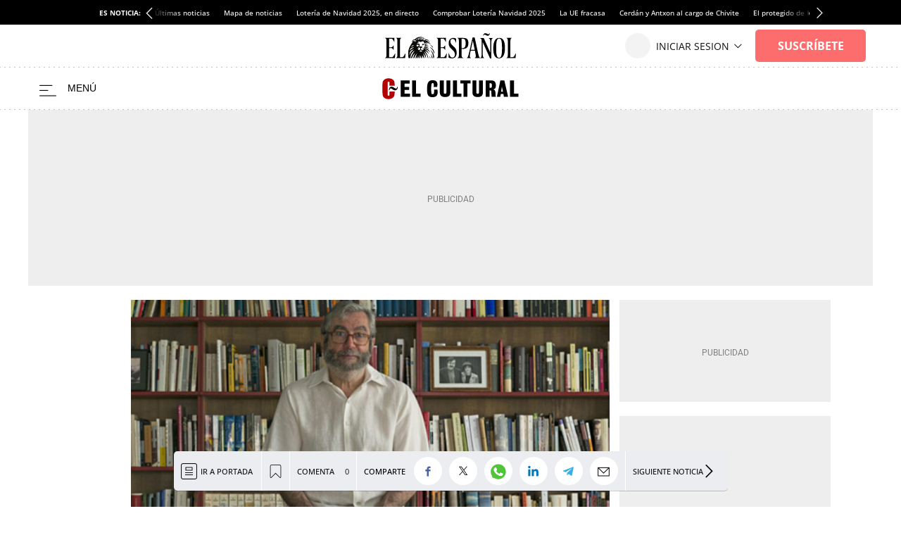

--- FILE ---
content_type: application/javascript
request_url: https://s3.elespanol.com/assets_js/web/v2/chunk-S7BQN5BO.js
body_size: 3309
content:
import{a as W,b as B,n as c}from"./chunk-434KWNNE.js";var I=W((fe,b)=>{"use strict";c();var v=typeof Reflect=="object"?Reflect:null,C=v&&typeof v.apply=="function"?v.apply:function(e,n,r){return Function.prototype.apply.call(e,n,r)},g;v&&typeof v.ownKeys=="function"?g=v.ownKeys:Object.getOwnPropertySymbols?g=function(e){return Object.getOwnPropertyNames(e).concat(Object.getOwnPropertySymbols(e))}:g=function(e){return Object.getOwnPropertyNames(e)};function Y(t){console&&console.warn&&console.warn(t)}var S=Number.isNaN||function(e){return e!==e};function i(){i.init.call(this)}b.exports=i;b.exports.once=X;i.EventEmitter=i;i.prototype._events=void 0;i.prototype._eventsCount=0;i.prototype._maxListeners=void 0;var R=10;function E(t){if(typeof t!="function")throw new TypeError('The "listener" argument must be of type Function. Received type '+typeof t)}Object.defineProperty(i,"defaultMaxListeners",{enumerable:!0,get:function(){return R},set:function(t){if(typeof t!="number"||t<0||S(t))throw new RangeError('The value of "defaultMaxListeners" is out of range. It must be a non-negative number. Received '+t+".");R=t}});i.init=function(){(this._events===void 0||this._events===Object.getPrototypeOf(this)._events)&&(this._events=Object.create(null),this._eventsCount=0),this._maxListeners=this._maxListeners||void 0};i.prototype.setMaxListeners=function(e){if(typeof e!="number"||e<0||S(e))throw new RangeError('The value of "n" is out of range. It must be a non-negative number. Received '+e+".");return this._maxListeners=e,this};function x(t){return t._maxListeners===void 0?i.defaultMaxListeners:t._maxListeners}i.prototype.getMaxListeners=function(){return x(this)};i.prototype.emit=function(e){for(var n=[],r=1;r<arguments.length;r++)n.push(arguments[r]);var o=e==="error",u=this._events;if(u!==void 0)o=o&&u.error===void 0;else if(!o)return!1;if(o){var s;if(n.length>0&&(s=n[0]),s instanceof Error)throw s;var d=new Error("Unhandled error."+(s?" ("+s.message+")":""));throw d.context=s,d}var _=u[e];if(_===void 0)return!1;if(typeof _=="function")C(_,this,n);else for(var N=_.length,U=F(_,N),r=0;r<N;++r)C(U[r],this,n);return!0};function T(t,e,n,r){var o,u,s;if(E(n),u=t._events,u===void 0?(u=t._events=Object.create(null),t._eventsCount=0):(u.newListener!==void 0&&(t.emit("newListener",e,n.listener?n.listener:n),u=t._events),s=u[e]),s===void 0)s=u[e]=n,++t._eventsCount;else if(typeof s=="function"?s=u[e]=r?[n,s]:[s,n]:r?s.unshift(n):s.push(n),o=x(t),o>0&&s.length>o&&!s.warned){s.warned=!0;var d=new Error("Possible EventEmitter memory leak detected. "+s.length+" "+String(e)+" listeners added. Use emitter.setMaxListeners() to increase limit");d.name="MaxListenersExceededWarning",d.emitter=t,d.type=e,d.count=s.length,Y(d)}return t}i.prototype.addListener=function(e,n){return T(this,e,n,!1)};i.prototype.on=i.prototype.addListener;i.prototype.prependListener=function(e,n){return T(this,e,n,!0)};function H(){if(!this.fired)return this.target.removeListener(this.type,this.wrapFn),this.fired=!0,arguments.length===0?this.listener.call(this.target):this.listener.apply(this.target,arguments)}function A(t,e,n){var r={fired:!1,wrapFn:void 0,target:t,type:e,listener:n},o=H.bind(r);return o.listener=n,r.wrapFn=o,o}i.prototype.once=function(e,n){return E(n),this.on(e,A(this,e,n)),this};i.prototype.prependOnceListener=function(e,n){return E(n),this.prependListener(e,A(this,e,n)),this};i.prototype.removeListener=function(e,n){var r,o,u,s,d;if(E(n),o=this._events,o===void 0)return this;if(r=o[e],r===void 0)return this;if(r===n||r.listener===n)--this._eventsCount===0?this._events=Object.create(null):(delete o[e],o.removeListener&&this.emit("removeListener",e,r.listener||n));else if(typeof r!="function"){for(u=-1,s=r.length-1;s>=0;s--)if(r[s]===n||r[s].listener===n){d=r[s].listener,u=s;break}if(u<0)return this;u===0?r.shift():J(r,u),r.length===1&&(o[e]=r[0]),o.removeListener!==void 0&&this.emit("removeListener",e,d||n)}return this};i.prototype.off=i.prototype.removeListener;i.prototype.removeAllListeners=function(e){var n,r,o;if(r=this._events,r===void 0)return this;if(r.removeListener===void 0)return arguments.length===0?(this._events=Object.create(null),this._eventsCount=0):r[e]!==void 0&&(--this._eventsCount===0?this._events=Object.create(null):delete r[e]),this;if(arguments.length===0){var u=Object.keys(r),s;for(o=0;o<u.length;++o)s=u[o],s!=="removeListener"&&this.removeAllListeners(s);return this.removeAllListeners("removeListener"),this._events=Object.create(null),this._eventsCount=0,this}if(n=r[e],typeof n=="function")this.removeListener(e,n);else if(n!==void 0)for(o=n.length-1;o>=0;o--)this.removeListener(e,n[o]);return this};function j(t,e,n){var r=t._events;if(r===void 0)return[];var o=r[e];return o===void 0?[]:typeof o=="function"?n?[o.listener||o]:[o]:n?z(o):F(o,o.length)}i.prototype.listeners=function(e){return j(this,e,!0)};i.prototype.rawListeners=function(e){return j(this,e,!1)};i.listenerCount=function(t,e){return typeof t.listenerCount=="function"?t.listenerCount(e):P.call(t,e)};i.prototype.listenerCount=P;function P(t){var e=this._events;if(e!==void 0){var n=e[t];if(typeof n=="function")return 1;if(n!==void 0)return n.length}return 0}i.prototype.eventNames=function(){return this._eventsCount>0?g(this._events):[]};function F(t,e){for(var n=new Array(e),r=0;r<e;++r)n[r]=t[r];return n}function J(t,e){for(;e+1<t.length;e++)t[e]=t[e+1];t.pop()}function z(t){for(var e=new Array(t.length),n=0;n<e.length;++n)e[n]=t[n].listener||t[n];return e}function X(t,e){return new Promise(function(n,r){function o(s){t.removeListener(e,u),r(s)}function u(){typeof t.removeListener=="function"&&t.removeListener("error",o),n([].slice.call(arguments))}G(t,e,u,{once:!0}),e!=="error"&&Z(t,o,{once:!0})})}function Z(t,e,n){typeof t.on=="function"&&G(t,"error",e,n)}function G(t,e,n,r){if(typeof t.on=="function")r.once?t.once(e,n):t.on(e,n);else if(typeof t.addEventListener=="function")t.addEventListener(e,function o(u){r.once&&t.removeEventListener(e,o),n(u)});else throw new TypeError('The "emitter" argument must be of type EventEmitter. Received type '+typeof t)}});c();c();c();var h=class{constructor(){}static write(e,n,r,o){}static clear(){}};c();var w;try{w=window}catch(t){w=global}var O=w;O.jeef=O.jeef||{};var a=O.jeef;var L=class extends h{constructor(){super()}static write(e,n,r,o){switch(e.splice(0,0,"["+r+"]"),n){case 0:break;case 1:p.log=Function.prototype.bind.call(console.log,top.console),p.log.apply(top.console,e);break;case 2:p.debug?(p.debug=Function.prototype.bind.call(console.debug,top.console),p.debug.apply(top.console,e)):(e.splice(0,0,"[DEBUG]"),p.log=Function.prototype.bind.call(console.log,top.console),p.log.apply(top.console,e));break;case 3:p.info=Function.prototype.bind.call(console.info,top.console),p.info.apply(top.console,e);break;case 4:p.warn=Function.prototype.bind.call(console.warn,top.console),p.warn.apply(top.console,e);break;case 5:p.error=Function.prototype.bind.call(console.error,top.console),p.error.apply(top.console,e);break}}static clear(){p.clear()}},K=function(){if(!O.console){let t=function(){};return console={log:t,warn:t,error:t,info:t,debug:t,clear:t},console}return O.console},p=K();c();var k=B(I());c();var f={};f.ON_DOM_SWYPE_TOP="onDOMSwypeTop";f.ON_DOM_SWYPE_BOT="onDOMSwypeBot";f.ON_DOM_SWYPE_LEFT="onDOMSwypeLeft";f.ON_DOM_SWYPE_RIGHT="onDOMSwypeRight";f.ON_DOM_SCROLL_TOP="onDOMScrollTop";f.ON_DOM_SCROLL_BOTTOM="onDOMScrollBottom";f.ON_DOM_SCROLL_LEFT_MAX="onDomScrollLeftMax";f.ON_DOM_SCROLL_LEFT_PROGRESS="onDomScrollLeftProgress";f.ON_DOM_SCROLL_PROGRESS="onDOMScrollProgress";f.ON_DOM_SCROLL="onDOMScroll";f.ON_DOM_RESIZE="onDOMResize";f.ON_DOM_CONTRASCROLL_UP="onDOMContraScrollUp";f.ON_DOM_CONTRASCROLL_DOWN="onDOMContraScrollDown";f.ON_DOM_LOAD="load";f.ON_DOM_CONTENT_LOADED="DOMContentLoaded";f.ON_DOM_CLICK="click";f.ON_DOM_KEYUP="keyup";f.ON_DOM_KEYDOWN="keydown";f.ON_DOM_SUBMIT_FORM="submit";f.ON_DOM_SELECT_CHANGE="change";f.ON_DOM_SELECT_FOCUS="focus";f.ON_DOM_MESSAGE="message";var D=null,m=class t extends k.default{constructor(){super(),this.persistentEvents=new Map,this.setMaxListeners(50)}persistentEmit(e,...n){this.persistentEvents.set(e,n),super.emit(e,...n)}onPersistentEvent(e,n,...r){this.persistentEvents.has(e)&&n(this.persistentEvents.get(e)),super.on(e,n,...r)}startDomEvents(){window.addEventListener(f.ON_DOM_CONTENT_LOADED,e=>{this.emit(f.ON_DOM_CONTENT_LOADED)}),window.addEventListener(f.ON_DOM_LOAD,e=>{this.emit(f.ON_DOM_LOAD)})}static getInstance(){return D||(D=new t,D.startDomEvents()),D}};a.debug=window._mmJeefDebug||!1;a.JeefEvents||(a.JeefEvents=m.getInstance());var l={DEFAULT:{status:!0}};function Ee(t){a.debug=t}function De(t){return t in l||(l[t]={status:!0}),l[t]}var M=[];M.push(L);a.log={levelType:{OFF:0,LOG:1,DEBUG:2,INFO:3,WARNING:4,ERROR:5},showChannels(){return l},getChannel(t){return t in l||(l[t]={status:!0}),l[t]},enableChannel(t){return l[t]!==void 0?(l[t].status=!0,!0):!1},onlyChannel(t){let e;for(e in l)l[e].status=e===t},disableChannel(t){return l[t]!==void 0?(l[t].status=!1,!0):!1}};function q(t,e){y(t,a.log.levelType.LOG,e)}function we(t,e){y(t,a.log.levelType.DEBUG,e)}function be(t,e){y(t,a.log.levelType.WARNING,e)}function Me(t,e){y(t,a.log.levelType.ERROR,e)}function Q(t,e,n){(e===void 0||V(e)===!1)&&(e=a.log.levelType.LOG),y(t,e,n)}var y=function(t,e,n){if(a.debug===!0&&Object.prototype.toString.call(t)==="[object Array]"){if(l[n]===void 0&&(n="DEFAULT"),l[n].status!==!0){q.getChannel("jeef.LOG"),Q("El canal "+n+" est\xE1 inactivo creamos canal jeef.LOG",e,"jeef.LOG");return}for(let r=0;r<M.length;r++){let o=new Date;M[r].write(t,e,n,o)}}},V=function(t){for(let e in a.log.levelType)if(t===a.log.levelType[e])return!0;return!1};export{a,f as b,m as c,Ee as d,De as e,q as f,we as g,be as h,Me as i};


--- FILE ---
content_type: application/javascript
request_url: https://s3.elespanol.com/assets_js/web/v2/chunk-TRXJRQ6V.js
body_size: 1435
content:
import{a as k,n as _}from"./chunk-434KWNNE.js";var H=k((y,m)=>{_();(function(d,o){typeof y=="object"?m.exports=y=o():typeof define=="function"&&define.amd?define([],o):d.CryptoJS=o()})(y,function(){var d=d||function(o,S){var C=Object.create||function(){function t(){}return function(n){var e;return t.prototype=n,e=new t,t.prototype=null,e}}(),g={},p=g.lib={},h=p.Base=function(){return{extend:function(t){var n=C(this);return t&&n.mixIn(t),(!n.hasOwnProperty("init")||this.init===n.init)&&(n.init=function(){n.$super.init.apply(this,arguments)}),n.init.prototype=n,n.$super=this,n},create:function(){var t=this.extend();return t.init.apply(t,arguments),t},init:function(){},mixIn:function(t){for(var n in t)t.hasOwnProperty(n)&&(this[n]=t[n]);t.hasOwnProperty("toString")&&(this.toString=t.toString)},clone:function(){return this.init.prototype.extend(this)}}}(),v=p.WordArray=h.extend({init:function(t,n){t=this.words=t||[],n!=S?this.sigBytes=n:this.sigBytes=t.length*4},toString:function(t){return(t||b).stringify(this)},concat:function(t){var n=this.words,e=t.words,r=this.sigBytes,s=t.sigBytes;if(this.clamp(),r%4)for(var i=0;i<s;i++){var f=e[i>>>2]>>>24-i%4*8&255;n[r+i>>>2]|=f<<24-(r+i)%4*8}else for(var i=0;i<s;i+=4)n[r+i>>>2]=e[i>>>2];return this.sigBytes+=s,this},clamp:function(){var t=this.words,n=this.sigBytes;t[n>>>2]&=4294967295<<32-n%4*8,t.length=o.ceil(n/4)},clone:function(){var t=h.clone.call(this);return t.words=this.words.slice(0),t},random:function(t){for(var n=[],e=function(a){var a=a,c=987654321,u=4294967295;return function(){c=36969*(c&65535)+(c>>16)&u,a=18e3*(a&65535)+(a>>16)&u;var l=(c<<16)+a&u;return l/=4294967296,l+=.5,l*(o.random()>.5?1:-1)}},r=0,s;r<t;r+=4){var i=e((s||o.random())*4294967296);s=i()*987654071,n.push(i()*4294967296|0)}return new v.init(n,t)}}),x=g.enc={},b=x.Hex={stringify:function(t){for(var n=t.words,e=t.sigBytes,r=[],s=0;s<e;s++){var i=n[s>>>2]>>>24-s%4*8&255;r.push((i>>>4).toString(16)),r.push((i&15).toString(16))}return r.join("")},parse:function(t){for(var n=t.length,e=[],r=0;r<n;r+=2)e[r>>>3]|=parseInt(t.substr(r,2),16)<<24-r%8*4;return new v.init(e,n/2)}},B=x.Latin1={stringify:function(t){for(var n=t.words,e=t.sigBytes,r=[],s=0;s<e;s++){var i=n[s>>>2]>>>24-s%4*8&255;r.push(String.fromCharCode(i))}return r.join("")},parse:function(t){for(var n=t.length,e=[],r=0;r<n;r++)e[r>>>2]|=(t.charCodeAt(r)&255)<<24-r%4*8;return new v.init(e,n)}},z=x.Utf8={stringify:function(t){try{return decodeURIComponent(escape(B.stringify(t)))}catch(n){throw new Error("Malformed UTF-8 data")}},parse:function(t){return B.parse(unescape(encodeURIComponent(t)))}},w=p.BufferedBlockAlgorithm=h.extend({reset:function(){this._data=new v.init,this._nDataBytes=0},_append:function(t){typeof t=="string"&&(t=z.parse(t)),this._data.concat(t),this._nDataBytes+=t.sigBytes},_process:function(t){var n=this._data,e=n.words,r=n.sigBytes,s=this.blockSize,i=s*4,f=r/i;t?f=o.ceil(f):f=o.max((f|0)-this._minBufferSize,0);var a=f*s,c=o.min(a*4,r);if(a){for(var u=0;u<a;u+=s)this._doProcessBlock(e,u);var l=e.splice(0,a);n.sigBytes-=c}return new v.init(l,c)},clone:function(){var t=h.clone.call(this);return t._data=this._data.clone(),t},_minBufferSize:0}),R=p.Hasher=w.extend({cfg:h.extend(),init:function(t){this.cfg=this.cfg.extend(t),this.reset()},reset:function(){w.reset.call(this),this._doReset()},update:function(t){return this._append(t),this._process(),this},finalize:function(t){t&&this._append(t);var n=this._doFinalize();return n},blockSize:512/32,_createHelper:function(t){return function(n,e){return new t.init(e).finalize(n)}},_createHmacHelper:function(t){return function(n,e){return new F.HMAC.init(t,e).finalize(n)}}}),F=g.algo={};return g}(Math);return d})});export{H as a};


--- FILE ---
content_type: application/javascript
request_url: https://s3.elespanol.com/assets_js/web/v2/chunk-WMYNEUVU.js
body_size: 302
content:
import{n as s}from"./chunk-434KWNNE.js";s();s();typeof Object.assign!="function"&&Object.defineProperty(Object,"assign",{value:function(n,f){"use strict";if(n==null)throw new TypeError("Cannot convert undefined or null to object");for(var e=Object(n),t=1;t<arguments.length;t++){var r=arguments[t];if(r!=null)for(var o in r)Object.prototype.hasOwnProperty.call(r,o)&&(e[o]=r[o])}return e},writable:!0,configurable:!0});var a=window;function l(i){return i!==void 0}function u(i,n,f){let e=i.split("."),t=f||a;!(e[0]in t)&&t.execScript&&t.execScript("var "+e[0]);for(let r;e.length&&(r=e.shift());)!e.length&&l(n)?t=t[r]=n:t[r]?t=t[r]:t=t[r]={};return t}export{l as a,u as b};


--- FILE ---
content_type: application/javascript
request_url: https://s3.elespanol.com/assets_js/web/v2/chunk-AACJ3TBP.js
body_size: 857
content:
import{b as l}from"./chunk-WMYNEUVU.js";import{n as r}from"./chunk-434KWNNE.js";r();r();var a=class{constructor(t){this.type=t,this.target=null,this.currentTarget=null}};l("jeef.events.DOMEvent");var e=class extends a{constructor(t){super(t),this.native={},this.prop=0,this.currentTarget={},this.innerHandler=null,this.nativeType=null}unlisten(){this.currentTarget.removeEventListener(this.nativeType,this.innerHandler)}};e.ON_DOM_SWYPE_TOP="onDOMSwypeTop";e.ON_DOM_SWYPE_BOT="onDOMSwypeBot";e.ON_DOM_SWYPE_LEFT="onDOMSwypeLeft";e.ON_DOM_SWYPE_RIGHT="onDOMSwypeRight";e.ON_DOM_SCROLL_TOP="onDOMScrollTop";e.ON_DOM_SCROLL_BOTTOM="onDOMScrollBottom";e.ON_DOM_SCROLL_LEFT_MAX="onDomScrollLeftMax";e.ON_DOM_SCROLL_LEFT_PROGRESS="onDomScrollLeftProgress";e.ON_DOM_SCROLL_PROGRESS="onDOMScrollProgress";e.ON_DOM_SCROLL="onDOMScroll";e.ON_DOM_RESIZE="onDOMResize";e.ON_DOM_CONTRASCROLL_UP="onDOMContraScrollUp";e.ON_DOM_CONTRASCROLL_DOWN="onDOMContraScrollDown";e.ON_DOM_LOAD="load";e.ON_DOM_CONTENT_LOADED="DOMContentLoaded";e.ON_DOM_CLICK="click";e.ON_DOM_KEYUP="keyup";e.ON_DOM_KEYDOWN="keydown";e.ON_DOM_SUBMIT_FORM="submit";e.ON_DOM_SELECT_CHANGE="change";e.ON_DOM_SELECT_FOCUS="focus";e.ON_DOM_MOUSE_ENTER="mouseenter";e.ON_DOM_MOUSE_LEAVE="mouseleave";e.ON_DOM_MESSAGE="message";e.ON_DOM_SCROLL_GREATERTHAN="onDOMScrollGreaterThan";e.ON_DOM_SCROLL_LESSTHAN="onDOMScrollLessThan";window.jeef.events.DOMEvent=e;r();l("jeef.events");jeef.provide=l;function M(n,t,s,i){if(n){let E=i||this,_=function(o){let O=new e,D;return O.type=t,O.target=o.srcElement||o.target,O.delegateTarget=n,O.currentTarget=o.currentTarget,O.native=o,O.innerHandler=_,O.nativeType=t,D=s.apply(i,[O]),D===!1&&(o.stopPropagation(),o.preventDefault()),D};if(n.addEventListener){let o=["mouseenter","mouseleave","mousedown","resize","orientationchange","scroll"],O=["touchstart","touchend","touchmove"];return o.indexOf(t)>-1?n.addEventListener(t,_,{passive:!0}):O.indexOf(t)>-1?n.addEventListener(t,_,{passive:!1}):n.addEventListener(t,_,!1),_}else n.listen&&n.listen(t,s,i)}else console.error("Se ha intentado escuchar eventos de un elemento no definido")}function S(n,t,s,i){n.removeEventListener?n.removeEventListener(t,s):n.unlisten&&n.unlisten(t,s,i)}window.jeef.events.listen=M;window.jeef.events.unlisten=S;export{a,e as b,M as c,S as d};


--- FILE ---
content_type: image/svg+xml
request_url: https://s3.elespanol.com/2024/04/25/elcultural_1.svg
body_size: 21698
content:
<svg xmlns="http://www.w3.org/2000/svg" width="10149" height="1507" viewBox="0 0 10149 1507" fill="none">
<path d="M589.857 8.09644C589.857 8.3374 584.363 8.6748 577.713 8.81934C571.014 9.01208 562.291 9.34949 558.292 9.63867C543.786 10.6025 532.269 11.6146 531.305 12.0483C530.775 12.2893 528.076 12.723 525.281 13.0122C515.98 13.9761 501.426 15.9519 500.463 16.3857C499.932 16.5785 494.824 17.5906 489.138 18.5543C483.451 19.5182 478.439 20.434 478.054 20.5785C477.668 20.7712 477.138 20.964 476.849 20.964C476.608 21.0122 476.03 21.205 475.644 21.3496C475.259 21.4941 471.548 22.3135 467.452 23.1809C463.356 24.0002 459.789 24.8195 459.5 25.0122C459.259 25.1569 458.922 25.3014 458.777 25.3496C458.633 25.3496 458.199 25.4941 457.814 25.687C457.428 25.8315 453.862 26.7472 449.862 27.7111C445.91 28.6749 442.441 29.6388 442.152 29.8798C441.911 30.0725 438.73 31.0364 435.164 32.0485C431.598 33.0123 428.465 34.0244 428.176 34.2172C427.935 34.4099 425.092 35.422 421.911 36.3859C418.731 37.3979 415.839 38.4099 415.55 38.6991C415.213 38.9401 414.924 38.9883 414.924 38.7955C414.924 38.6028 414.635 38.6509 414.297 38.9401C413.96 39.2292 411.743 40.1449 409.334 41.0125C406.972 41.8317 404.804 42.6991 404.466 42.9883C404.129 43.2292 403.647 43.3257 403.358 43.1329C403.117 42.9883 402.876 43.0365 402.876 43.2775C402.876 43.5184 400.659 44.5305 397.961 45.5426C395.214 46.5546 392.563 47.6631 392.033 48.0004C391.503 48.3378 389.864 49.0607 388.419 49.6389C384.419 51.1812 367.359 59.4703 359.89 63.5186C357.577 64.7716 354.01 66.6511 351.938 67.7596C349.866 68.868 347.36 70.3138 346.348 70.9885C345.336 71.6632 343.553 72.6753 342.396 73.2537C341.192 73.8319 340.228 74.5066 340.228 74.7476C340.228 74.9885 339.987 75.1814 339.698 75.1814C339.168 75.1814 328.469 81.8802 327.168 83.0369C326.783 83.3741 326.108 83.8079 325.722 83.9525C324.951 84.2898 315.795 90.6514 314.59 91.7115C314.157 92.1454 313.675 92.3381 313.578 92.1935C313.434 92.0972 313.096 92.4344 312.759 92.9646C312.47 93.543 312.036 93.9767 311.747 93.9767C311.121 93.9767 304.133 99.4225 298.013 104.676C295.555 106.748 293.338 108.435 293.097 108.435C292.808 108.435 291.892 109.302 291.073 110.362C290.254 111.423 289.29 112.29 288.953 112.29C288.133 112.29 271.411 128.531 265.291 135.326C258.592 142.748 257.436 144.098 257.725 144.098C257.918 144.098 257.243 144.917 256.328 145.881C253.002 149.447 243.268 161.688 241.677 164.435C241.388 164.869 239.413 167.809 237.196 170.941C231.557 178.989 224.57 189.544 224.57 190.026C224.57 190.267 223.606 191.905 222.449 193.737C220.184 197.206 217.775 201.496 215.076 206.749C214.209 208.484 213.341 210.074 213.1 210.363C212.233 211.472 207.944 220.05 205.92 224.58C205.197 226.315 204.426 227.809 204.185 227.857C203.992 227.954 203.944 228.195 204.089 228.436C204.233 228.677 203.896 229.544 203.414 230.46C202.884 231.327 201.92 233.448 201.245 235.183C200.619 236.918 199.655 239.183 199.125 240.243C198.643 241.303 197.583 244.002 196.812 246.267C196.041 248.532 195.27 250.508 195.029 250.653C194.836 250.797 194.691 251.135 194.74 251.375C194.788 251.616 194.643 252.339 194.354 253.014C194.065 253.689 193.246 256.291 192.475 258.797C191.752 261.303 190.932 263.472 190.74 263.52C190.499 263.617 190.499 263.906 190.643 264.147C190.788 264.436 190.692 264.918 190.402 265.255C190.113 265.544 189.246 268.532 188.427 271.858C187.607 275.135 186.788 278.171 186.643 278.557C186.499 278.942 186.403 279.52 186.451 279.858C186.499 280.147 186.306 280.532 186.065 280.677C185.824 280.822 184.957 284.677 184.089 289.255C183.222 293.834 182.403 297.93 182.258 298.316C182.114 298.701 182.065 299.424 182.114 299.906C182.162 300.388 182.017 301.063 181.728 301.352C181.246 301.978 179.318 317.207 178.258 328.726C177.921 332.292 177.439 335.328 177.198 335.473C176.957 335.665 176.813 336.918 176.909 338.268C177.005 339.617 177.005 340.726 176.861 340.726C176.379 340.726 173.487 382.365 173.487 389.256C173.487 391.184 173.343 392.774 173.15 392.774C172.909 392.774 172.813 394.991 172.909 397.642C173.005 400.341 172.861 402.702 172.62 402.847C172.186 403.136 171.512 420.534 170.451 459.04C169.632 490.847 169.632 1001.07 170.451 1026.76C171.704 1064.39 172.138 1073.07 172.572 1073.89C172.861 1074.37 173.005 1076.64 172.957 1078.85C172.909 1081.07 173.005 1083.04 173.198 1083.24C173.343 1083.38 173.487 1084.88 173.487 1086.47C173.487 1088.11 174.017 1096.97 174.692 1106.27C176.234 1128.06 176.427 1130.23 176.716 1131.09C176.861 1131.48 176.957 1132.83 176.909 1134.08C176.813 1135.29 177.005 1136.68 177.294 1137.21C177.535 1137.7 178.017 1140.68 178.258 1143.86C179.318 1155.29 181.342 1173.26 181.68 1173.5C181.873 1173.65 182.162 1175.05 182.354 1176.64C183.077 1183.67 185.631 1200.83 186.017 1201.7C186.258 1202.23 187.27 1207.43 188.234 1213.26C189.198 1219.09 190.161 1224.11 190.451 1224.44C190.692 1224.73 190.836 1225.26 190.788 1225.65C190.74 1225.99 190.836 1226.61 190.981 1227C191.125 1227.38 191.944 1231.09 192.764 1235.19C193.583 1239.29 194.45 1242.85 194.691 1243.09C194.932 1243.34 194.981 1243.82 194.836 1244.2C194.691 1244.59 194.74 1245.07 194.981 1245.26C195.221 1245.41 196.137 1248.68 197.053 1252.54C197.92 1256.4 198.98 1260.2 199.366 1261.07C199.751 1261.94 199.944 1262.81 199.8 1263.09C199.655 1263.34 199.655 1263.62 199.848 1263.72C200.089 1263.77 200.956 1266.47 201.872 1269.65C202.787 1272.83 203.703 1275.58 203.944 1275.72C204.185 1275.87 204.33 1276.3 204.281 1276.68C204.185 1277.07 204.474 1278.13 204.908 1279.09C205.342 1280.06 206.016 1282.08 206.498 1283.67C206.932 1285.22 207.607 1287 207.992 1287.62C208.378 1288.2 208.57 1288.93 208.426 1289.17C208.281 1289.46 208.329 1289.65 208.57 1289.65C208.811 1289.65 209.149 1290.13 209.293 1290.76C209.679 1292.49 211.558 1297.41 213.004 1300.49C216.907 1308.83 217.919 1310.95 219.751 1314.71C222.979 1321.31 225.196 1325.46 226.883 1328.2C227.799 1329.6 228.666 1331.19 228.907 1331.77C229.1 1332.35 231.124 1335.48 233.34 1338.81C235.557 1342.13 237.533 1345.17 237.678 1345.65C237.87 1346.08 240.039 1349.12 242.497 1352.4C245.003 1355.67 247.171 1358.71 247.364 1359.19C247.509 1359.63 247.846 1360.01 248.087 1360.01C248.328 1360.01 249.147 1360.93 249.87 1362.04C253.051 1366.85 268.134 1383.34 276.568 1391.29C284.182 1398.37 292.615 1405.84 293.483 1406.18C293.868 1406.32 294.687 1407.1 295.314 1407.82C295.94 1408.54 296.711 1409.17 296.952 1409.17C297.242 1409.17 298.928 1410.32 300.663 1411.72C305.048 1415.29 311.651 1420.25 311.94 1420.25C312.084 1420.25 312.807 1420.78 313.53 1421.46C314.253 1422.13 315.024 1422.66 315.265 1422.66C315.506 1422.66 317.723 1424.06 320.229 1425.79C322.686 1427.53 324.903 1428.93 325.192 1428.93C325.433 1428.93 325.819 1429.26 325.963 1429.7C326.108 1430.08 326.445 1430.28 326.734 1430.13C326.975 1429.99 327.216 1430.08 327.216 1430.32C327.216 1430.61 327.409 1430.85 327.698 1430.85C327.939 1430.85 330.541 1432.4 333.433 1434.23C336.373 1436.11 338.927 1437.6 339.168 1437.6C339.409 1437.6 340.372 1438.13 341.288 1438.76C342.204 1439.39 345.432 1441.22 348.468 1442.81C351.505 1444.4 354.733 1446.08 355.649 1446.57C356.565 1447.1 357.48 1447.67 357.673 1447.96C357.914 1448.3 358.058 1448.3 358.058 1447.96C358.058 1447.63 358.203 1447.63 358.444 1447.96C358.637 1448.2 360.179 1449.07 361.914 1449.84C363.649 1450.57 366.781 1452.01 368.901 1453.07C376.13 1456.54 382.202 1459.29 382.636 1459.29C382.829 1459.29 384.082 1459.77 385.383 1460.35C386.636 1460.93 387.792 1461.41 387.937 1461.46C388.081 1461.51 388.708 1461.75 389.383 1462.04C390.973 1462.76 395.599 1464.45 396.997 1464.83C397.575 1464.98 398.057 1465.36 398.057 1465.6C398.057 1465.89 398.25 1465.99 398.491 1465.84C398.732 1465.7 399.551 1465.89 400.274 1466.28C401.045 1466.66 403.502 1467.58 405.767 1468.25C408.032 1468.93 410.056 1469.7 410.297 1469.89C410.538 1470.13 411.02 1470.18 411.358 1470.04C411.743 1469.89 412.032 1469.99 412.032 1470.23C412.032 1470.52 413.382 1471.1 415.068 1471.58C421.478 1473.41 424.803 1474.47 425.044 1474.76C425.188 1474.9 425.815 1475.14 426.49 1475.29C428.465 1475.72 439.212 1478.57 439.983 1478.9C440.368 1479.05 440.899 1479.14 441.14 1479.1C441.332 1479.05 441.766 1479.24 442.103 1479.48C442.393 1479.72 446.248 1480.73 450.585 1481.7C454.97 1482.66 458.97 1483.67 459.5 1483.92C460.464 1484.35 470.295 1486.33 474.825 1487C476.078 1487.19 477.186 1487.53 477.331 1487.72C477.475 1487.96 478.006 1488.01 478.536 1487.87C479.066 1487.72 479.789 1487.82 480.126 1488.11C480.656 1488.54 495.113 1491 502.39 1491.87C503.98 1492.06 505.378 1492.35 505.523 1492.54C505.764 1492.93 524.172 1495.05 534.919 1495.96C538.485 1496.25 541.762 1496.59 542.148 1496.73C542.533 1496.88 544.027 1496.98 545.425 1496.88C546.822 1496.83 548.268 1497.02 548.557 1497.27C549.232 1497.8 561.761 1498.57 581.905 1499.34C609.037 1500.4 669.902 1499.05 672.89 1497.31C673.42 1497.02 674.817 1496.83 676.022 1496.93C677.275 1496.98 678.624 1496.88 679.01 1496.73C679.395 1496.59 682.431 1496.25 685.757 1495.92C695.106 1495.05 710.96 1493.02 712.021 1492.54C712.551 1492.3 713.948 1491.96 715.153 1491.82C720.406 1491.1 734.285 1488.59 735.152 1488.2C735.682 1487.96 740.019 1487 744.79 1486.04C749.561 1485.07 753.754 1484.06 754.043 1483.77C754.38 1483.48 754.959 1483.39 755.344 1483.53C755.73 1483.67 756.115 1483.67 756.212 1483.48C756.308 1483.29 759.296 1482.42 762.862 1481.51C766.428 1480.64 769.609 1479.72 769.898 1479.48C770.235 1479.19 770.669 1479.05 770.862 1479.1C771.103 1479.14 771.922 1478.95 772.645 1478.66C773.416 1478.33 774.235 1478.08 774.524 1478.08C775.295 1478.08 784.644 1475.19 786.379 1474.42C787.247 1473.99 790.186 1473.02 792.885 1472.2C795.584 1471.43 798.041 1470.57 798.33 1470.33C798.764 1469.94 802.523 1468.59 807.92 1466.76C808.981 1466.42 810.956 1465.6 812.258 1464.93C813.607 1464.3 815.535 1463.48 816.595 1463.14C817.655 1462.81 819.727 1461.89 821.221 1461.12C822.715 1460.4 824.113 1459.77 824.257 1459.77C825.462 1459.77 854.858 1444.98 857.702 1443C858.473 1442.42 859.677 1441.75 860.352 1441.51C861.075 1441.22 863.725 1439.72 866.231 1438.08C868.786 1436.49 871.05 1435.19 871.34 1435.19C871.581 1435.19 871.773 1434.95 871.773 1434.61C871.773 1434.32 871.918 1434.18 872.062 1434.32C872.207 1434.52 874.713 1433.02 877.604 1431.05C880.496 1429.07 883.05 1427.48 883.243 1427.48C883.484 1427.48 884.207 1427 884.881 1426.37C885.508 1425.79 886.568 1425.02 887.243 1424.69C887.869 1424.35 890.134 1422.76 892.254 1421.17C894.375 1419.58 896.592 1418.08 897.218 1417.84C897.796 1417.6 898.278 1417.17 898.278 1416.88C898.278 1416.64 898.616 1416.4 899.001 1416.4C899.339 1416.4 899.869 1416.11 900.061 1415.82C900.254 1415.48 901.025 1414.85 901.748 1414.47C903.049 1413.7 913.796 1405.41 915.964 1403.48C916.639 1402.85 918.037 1401.84 919.049 1401.17C920.109 1400.54 921.217 1399.58 921.506 1399.05C921.844 1398.52 922.326 1398.08 922.567 1398.08C923.771 1398.08 942.132 1381.12 952.975 1370.04C962.083 1360.69 974.324 1346.81 974.998 1345.07C975.191 1344.59 975.817 1343.91 976.348 1343.63C976.926 1343.34 977.263 1342.95 977.119 1342.81C976.974 1342.66 978.034 1341.12 979.432 1339.34C982.661 1335.24 987.913 1327.96 987.913 1327.58C987.913 1327.43 989.889 1324.35 992.251 1320.83C994.66 1317.26 996.588 1314.13 996.588 1313.89C996.588 1313.65 997.262 1312.4 998.13 1311.05C999.72 1308.59 1010.08 1288.25 1010.08 1287.62C1010.08 1287.43 1010.66 1286.03 1011.38 1284.49C1012.06 1282.95 1012.68 1281.6 1012.68 1281.46C1012.73 1281.31 1012.92 1280.97 1013.12 1280.64C1013.31 1280.35 1013.98 1278.47 1014.61 1276.54C1015.29 1274.61 1016.06 1272.35 1016.39 1271.58C1016.73 1270.76 1017.02 1270.03 1017.07 1269.89C1017.12 1269.75 1017.36 1269.12 1017.65 1268.44C1017.94 1267.77 1018.85 1264.73 1019.72 1261.7C1020.59 1258.66 1021.45 1255.91 1021.7 1255.67C1022.03 1255.24 1024.39 1245.84 1025.26 1241.46C1025.45 1240.54 1025.84 1239.48 1026.13 1239.14C1026.37 1238.81 1026.47 1238.42 1026.32 1238.23C1026.13 1238.08 1026.18 1237.7 1026.42 1237.41C1026.66 1237.12 1027.53 1233.41 1028.35 1229.17C1029.21 1224.93 1030.08 1221.02 1030.37 1220.44C1030.66 1219.91 1030.8 1219.29 1030.76 1219C1030.71 1218.76 1030.76 1218.23 1030.95 1217.84C1031.29 1216.88 1034.18 1199.05 1034.18 1197.7C1034.18 1197.12 1034.37 1196.64 1034.61 1196.64C1034.85 1196.64 1034.95 1196.2 1034.8 1195.62C1034.66 1195.09 1034.75 1194.18 1035.04 1193.6C1035.53 1192.54 1036.2 1187.77 1037.79 1174.23C1038.27 1170.52 1038.71 1167.14 1038.85 1166.76C1039 1166.37 1039.09 1165.26 1039.04 1164.25C1039 1163.29 1039.14 1162.13 1039.43 1161.6C1039.96 1160.73 1041.89 1140.97 1042.9 1127C1043.19 1122.76 1043.62 1118.85 1043.81 1118.32C1044.54 1116.68 1047.67 1058.42 1047.67 1046.47C1047.67 1043.82 1047.81 1041.5 1047.96 1041.31C1048.1 1041.17 1048.2 1037.31 1048.15 1032.78C1048.15 1027.72 1048.3 1024.25 1048.59 1023.91C1048.92 1023.53 1049.21 1011.14 1049.45 988.297L1049.74 953.261H863.677H677.564V1033.16C677.564 1077.12 677.419 1113.21 677.275 1113.36C677.13 1113.55 677.034 1117.79 677.082 1122.8C677.082 1128.68 676.938 1132.11 676.6 1132.3C676.311 1132.44 676.118 1134.47 676.118 1137.02C676.118 1149.31 673.323 1188.2 672.311 1190.61C672.07 1191.14 671.492 1194.37 671.058 1197.84C670.143 1205.17 668.552 1213.74 667.926 1214.9C667.685 1215.34 666.914 1217.84 666.191 1220.49C664.89 1225.17 660.408 1234.85 658.962 1235.96C658.577 1236.25 658.288 1236.78 658.288 1237.07C658.288 1237.89 649.131 1246.85 647.445 1247.72C646.626 1248.11 644.361 1249.36 642.337 1250.47C640.312 1251.62 637.132 1252.97 635.349 1253.55C633.518 1254.13 631.735 1254.81 631.445 1255.05C631.108 1255.34 630.53 1255.43 630.144 1255.29C629.807 1255.14 629.277 1255.24 629.084 1255.43C628.843 1255.67 625.952 1256.25 622.626 1256.68C613.615 1257.84 594.579 1257.21 590.339 1255.58C589.953 1255.43 589.423 1255.24 589.134 1255.19C588.893 1255.19 588.315 1255 587.929 1254.85C587.543 1254.66 585.809 1254.13 584.074 1253.6C579.351 1252.15 576.701 1251.09 575.881 1250.37C575.496 1250.03 574.484 1249.41 573.616 1248.97C572.749 1248.54 570.773 1247.14 569.183 1245.79C567.592 1244.49 566.099 1243.38 565.906 1243.34C565.376 1243.34 562.243 1239.38 558.774 1234.32C556.99 1231.67 555.448 1228.73 554.677 1226.52C554.003 1224.54 553.28 1222.76 553.087 1222.61C552.653 1222.27 550.581 1214.13 549.81 1209.65C549.521 1207.91 549.039 1206.27 548.798 1205.94C548.557 1205.65 548.412 1204.97 548.461 1204.49C548.509 1204.01 548.412 1203.29 548.268 1202.9C547.786 1201.74 546.099 1187.87 545.521 1180.25C545.232 1176.4 544.75 1172.88 544.509 1172.39C544.22 1171.86 544.027 1170.37 544.124 1169.02C544.172 1167.62 544.075 1166.18 543.931 1165.79C543.497 1164.68 542.63 1143.82 542.148 1123.38C541.569 1098.76 541.521 415.232 542.148 389.401C542.63 367.473 543.593 345.352 544.027 345.208C544.172 345.111 544.22 343.714 544.172 342.123C544.075 340.485 544.22 338.702 544.461 338.123C544.75 337.593 545.184 333.979 545.521 330.123C546.148 321.93 547.834 308.051 548.268 306.99C548.412 306.605 548.509 305.786 548.461 305.159C548.364 304.533 548.557 303.81 548.798 303.472C549.039 303.135 549.376 302.026 549.569 300.966C550.292 296.581 552.412 287.954 552.798 287.81C553.039 287.713 553.087 287.424 552.942 287.183C552.798 286.894 552.846 286.46 553.135 286.123C553.376 285.785 554.147 283.906 554.87 281.93C558.966 270.749 569.52 260.436 581.52 255.954C583.592 255.183 585.712 254.364 586.242 254.171C586.772 253.978 587.447 253.737 587.688 253.737C587.977 253.689 588.507 253.496 588.893 253.351C590.676 252.58 597.905 251.52 604.844 251.038C610.531 250.604 614.386 250.604 620.072 250.99C627.06 251.52 634.337 252.58 636.12 253.351C636.505 253.496 636.939 253.689 637.084 253.737C637.228 253.785 637.951 254.074 638.674 254.364C639.445 254.701 640.264 254.942 640.505 254.942C640.746 254.942 642.288 255.568 643.975 256.291C645.613 257.062 647.156 257.689 647.397 257.689C647.638 257.737 648.023 258.074 648.264 258.508C648.505 258.942 648.987 259.279 649.372 259.279C651.3 259.279 661.035 268.677 662.191 271.665C662.432 272.291 662.818 272.773 663.107 272.773C663.396 272.773 663.541 272.966 663.396 273.207C663.203 273.448 663.251 273.737 663.492 273.833C663.926 274.026 666.962 280.725 666.962 281.496C666.962 281.785 667.299 282.701 667.685 283.52C668.649 285.641 670.094 292.147 671.058 298.798C671.492 301.834 672.07 304.774 672.311 305.304C673.227 307.424 675.395 333.497 675.926 349.208C676.07 353.979 676.407 358.268 676.648 358.798C676.938 359.376 677.082 363.376 676.986 368.099C676.889 372.63 676.986 376.389 677.227 376.389C677.419 376.389 677.564 412.485 677.564 456.63V536.872H863.677H1049.74L1049.45 499.474C1049.26 473.305 1049.02 461.931 1048.63 461.449C1048.3 461.064 1048.15 458.221 1048.15 453.401C1048.2 449.353 1048.1 445.69 1048.01 445.305C1047.86 444.919 1047.53 438.172 1047.24 430.365C1046.61 414.22 1044.83 384.244 1044.44 383.136C1044.3 382.75 1044.2 381.401 1044.25 380.148C1044.34 378.943 1044.15 377.545 1043.91 377.015C1043.62 376.533 1042.95 370.702 1042.42 364.099C1041.07 348.196 1039.96 338.316 1039.48 337.111C1039.28 336.581 1038.75 333.111 1038.27 329.4C1036.92 317.834 1035.57 308.725 1035.14 307.713C1034.9 307.183 1033.94 301.882 1032.97 295.906C1032.01 289.93 1031.04 284.822 1030.9 284.581C1030.71 284.292 1030.66 283.713 1030.76 283.183C1030.8 282.701 1030.71 282.123 1030.47 281.978C1030.22 281.834 1029.31 278.219 1028.44 273.978C1027.62 269.785 1026.71 266.074 1026.47 265.737C1026.18 265.448 1026.13 265.062 1026.32 264.918C1026.47 264.725 1026.37 264.099 1026.08 263.472C1025.79 262.894 1024.73 259.183 1023.77 255.231C1022.8 251.279 1021.84 247.665 1021.6 247.279C1021.36 246.845 1020.39 243.809 1019.48 240.532C1018.51 237.207 1017.55 234.267 1017.26 233.93C1016.97 233.592 1016.88 233.11 1017.02 232.821C1017.17 232.58 1017.17 232.291 1016.97 232.195C1016.73 232.146 1016.01 230.315 1015.29 228.195C1014.56 226.074 1013.74 223.664 1013.41 222.893C1013.07 222.074 1012.78 221.351 1012.73 221.207C1012.68 221.062 1012.3 220.195 1011.86 219.279C1011.48 218.363 1010.51 216.002 1009.79 214.074C1009.07 212.194 1008.3 210.604 1008.06 210.604C1007.86 210.604 1007.67 210.267 1007.67 209.881C1007.67 208.773 999.913 193.255 999.383 193.255C999.142 193.255 999.045 193.062 999.19 192.821C999.383 192.58 999.335 192.291 999.142 192.194C998.901 192.146 998.226 190.99 997.6 189.736C996.925 188.435 995.576 186.122 994.564 184.58C993.552 182.99 992.732 181.592 992.732 181.399C992.732 181.255 991.431 179.182 989.841 176.821C988.251 174.507 986.95 172.483 986.95 172.339C986.95 172.194 986.419 171.52 985.745 170.797C985.07 170.074 984.54 169.303 984.54 169.062C984.54 168.58 978.661 160.628 975.287 156.58C974.275 155.327 973.456 154.122 973.456 153.833C973.456 153.543 972.83 152.869 972.01 152.29C971.239 151.712 970.565 150.989 970.565 150.7C970.565 149.736 960.445 138.7 950.855 129.158C942.566 120.868 931.289 110.507 930.47 110.362C930.277 110.362 929.506 109.784 928.783 109.109C925.554 106.121 911.434 95.1815 908.784 93.543C907.772 92.9646 906.953 92.2417 906.953 92.0007C906.953 91.7598 906.76 91.567 906.471 91.567C906.23 91.567 903.868 90.0248 901.218 88.1935C898.616 86.314 896.206 84.8199 895.917 84.8199C895.628 84.8199 895.387 84.579 895.387 84.338C895.387 84.0488 895.05 83.8561 894.664 83.8561C894.279 83.8561 893.941 83.6151 893.941 83.3741C893.941 83.085 893.556 82.6995 893.122 82.5549C892.64 82.3622 890.086 80.8199 887.435 79.0367C884.785 77.3019 882.086 75.6151 881.411 75.2777C880.737 74.9404 878.472 73.5909 876.352 72.2416C874.231 70.844 871.436 69.2054 870.087 68.5306C868.786 67.856 866.376 66.5066 864.786 65.5427C863.195 64.5789 857.123 61.4945 851.292 58.6029C845.461 55.7595 839.437 52.8197 837.943 52.0005C836.449 51.2294 834.956 50.6028 834.666 50.6028C834.377 50.6028 832.594 49.8799 830.667 48.9642C827.197 47.3257 821.077 44.8197 820.595 44.8197C820.45 44.8197 819.486 44.4341 818.474 44.0004C817.414 43.5667 816.498 43.181 816.354 43.1329C816.209 43.1329 815.679 42.892 815.149 42.6028C814.619 42.3136 812.258 41.4462 809.848 40.675C807.487 39.9039 805.366 39.0847 805.174 38.7955C804.933 38.4581 804.788 38.4581 804.788 38.7955C804.788 39.0847 804.643 39.0847 804.402 38.7473C804.21 38.5063 801.993 37.6389 799.487 36.916C796.981 36.1449 794.379 35.3256 793.704 35.0365C793.029 34.7473 792.307 34.6027 792.066 34.6509C791.825 34.6991 791.487 34.5546 791.343 34.3136C791.198 34.1207 788.018 33.1088 784.307 32.1449C780.596 31.1328 777.175 30.1207 776.741 29.8798C775.777 29.3496 762.38 26.0243 761.223 26.0243C760.79 26.0243 760.452 25.8315 760.452 25.5424C760.452 25.3014 760.115 25.2051 759.73 25.3496C759.344 25.5424 758.718 25.446 758.38 25.1569C758.091 24.8677 753.802 23.8556 748.887 22.8917C743.971 21.9279 739.634 20.964 739.248 20.7712C738.863 20.5785 734.188 19.6628 728.887 18.8435C723.586 17.9761 718.912 17.1567 718.526 17.0122C718.141 16.8195 717.37 16.7712 716.888 16.8195C716.406 16.9158 715.538 16.723 714.96 16.4338C713.9 15.9038 699.057 13.9279 689.13 13.0122C685.805 12.723 682.672 12.2893 682.142 12.0483C681.227 11.6146 669.564 10.6508 653.469 9.63867C649.372 9.39771 639.975 9.01208 632.602 8.81934C625.229 8.6748 619.109 8.3374 618.964 8.09644C618.627 7.56628 589.857 7.56628 589.857 8.09644Z" fill="#B30000"/>
<path d="M3754.79 143.423C3660.92 147.471 3589.26 170.17 3535.96 212.821C3445.5 285.159 3400.3 418.268 3387.58 649.162C3384.06 713.548 3382.57 798.994 3383.96 860.248C3387.43 1013.79 3407.53 1123.24 3446.71 1201.7C3451.87 1212.06 3451.91 1212.15 3458.08 1222.66C3475.14 1251.77 3496.97 1277.36 3521.65 1297.02C3566.46 1332.78 3624.63 1353.7 3699.37 1360.97C3721.98 1363.14 3729.06 1363.48 3761.15 1363.72C3803.27 1364.06 3828.33 1362.85 3858.16 1359C3925.82 1350.32 3979.22 1332.3 4022.49 1303.48C4079.79 1265.41 4117.09 1208.68 4135.26 1132.06C4144.37 1093.65 4148.27 1054.95 4148.27 1003.62C4148.27 951.14 4145.24 907.236 4138.39 860.248C4135.98 843.621 4131.79 818.513 4131.36 817.79C4131.07 817.26 4122.25 817.019 4086.97 816.585C4011.84 815.573 3960.62 814.946 3935.03 814.705C3921.53 814.561 3905.49 814.32 3899.41 814.175L3888.38 813.886L3888.72 822.031C3888.91 826.464 3889.15 831.428 3889.25 833.019C3889.39 834.609 3889.73 844.585 3890.02 855.188C3890.64 876.923 3890.26 974.128 3889.44 994.466C3886.21 1078.13 3868.67 1123.24 3832.14 1141.89C3816.57 1149.79 3798.36 1152.73 3773.4 1151.38C3756.05 1150.42 3746.07 1148.39 3736.96 1143.86C3730.7 1140.78 3726.6 1137.79 3721.93 1132.88C3698.7 1108.44 3689.06 1052.3 3685.64 921.935C3683.62 845.404 3683.62 691.09 3685.64 621.21C3686.22 601.692 3687.42 570.366 3687.81 566.27C3687.9 564.824 3688.15 561.017 3688.29 557.836C3688.72 549.788 3690.31 527.667 3691.18 517.836C3697.25 450.124 3707.61 407.714 3724.39 382.22C3735.95 364.581 3750.17 354.75 3770.12 350.75C3774.94 349.738 3776.91 349.641 3788.77 349.641C3799.56 349.641 3802.98 349.786 3807.32 350.557C3836.33 355.521 3851.46 371.377 3859.85 405.449C3864.91 425.979 3867.22 451.281 3868.04 496.39C3868.72 530.173 3866.11 587.475 3862.26 624.294C3861.87 627.957 3861.54 631.475 3861.54 632.15V633.354L3875.66 633.065C3883.37 632.921 3936.38 632.535 3993.34 632.294C4050.35 632.005 4099.79 631.668 4103.31 631.523C4109.29 631.234 4109.62 631.186 4109.86 630.222C4119.6 586.029 4129.77 518.462 4133.91 470.124C4134.73 460.775 4134.68 427.473 4133.91 416.871C4130.1 367.039 4120.22 328.629 4102.01 292.532C4090.25 269.255 4076.42 250.123 4058.4 232.002C4044.57 218.122 4032.32 208.243 4015.94 197.737C3974.01 170.797 3917.82 152.869 3854.55 146.266C3831.95 143.905 3823.27 143.519 3790.45 143.375C3772.96 143.327 3756.91 143.327 3754.79 143.423Z" fill="black"/>
<path d="M1483.32 749.163V1339.29H1822.82H2162.32L2162.23 1226.42L2162.08 1113.5L1965.61 1113.36L1769.09 1113.26V979.285V845.308H1929.32H2089.56V737.596V629.885L1929.47 629.788L1769.33 629.644L1769.18 505.932L1769.09 382.172L1948.69 382.075L2128.35 381.931V270.605V159.278L1805.86 159.134L1483.32 159.037V749.163Z" fill="black"/>
<path d="M2306.27 159.375C2306.08 159.519 2305.93 425.112 2305.93 749.5V1339.29H2609.05H2912.18V1226.27V1113.26H2751.94H2591.71V636.15V159.037H2449.16C2370.75 159.037 2306.42 159.182 2306.27 159.375Z" fill="black"/>
<path d="M4306 596.246C4306.1 1007.14 4306.14 1034.13 4306.96 1044.1C4309.61 1077.55 4313.28 1101.6 4319.59 1126.76C4330.48 1170.23 4346.53 1205.12 4370 1236.15C4383.64 1254.18 4398.53 1269.26 4417.13 1283.77C4423.59 1288.83 4439.68 1299.58 4447.54 1304.06C4494.62 1331.05 4552.45 1347.14 4623.43 1353.02C4656.93 1355.82 4703.43 1355.96 4739.33 1353.5C4829.88 1347.19 4899.76 1325.41 4951.13 1287.58C4965.54 1276.93 4984.29 1259.19 4994.89 1246.08C5034.07 1197.84 5055.08 1136.25 5061.25 1051.57C5062.93 1028.2 5062.98 1016.88 5062.84 585.306L5062.69 159.278H4920.77H4778.85L4778.61 601.932L4778.32 1044.59L4777.31 1049.89C4771.04 1081.26 4753.16 1101.84 4723.62 1111.53C4708.78 1116.44 4690.66 1118.42 4673.07 1117.17C4646.71 1115.24 4627.77 1107.96 4613.46 1094.32C4599.05 1080.49 4591.63 1062.66 4589.99 1037.84C4589.84 1035.72 4589.7 837.115 4589.7 596.487V159.037H4447.78H4305.86L4306 596.246Z" fill="black"/>
<path d="M5258.44 159.375C5258.25 159.519 5258.11 425.112 5258.11 749.5V1339.29H5561.23H5864.35V1226.27V1113.26H5704.11H5543.88V636.15V159.037H5401.33C5322.92 159.037 5258.59 159.182 5258.44 159.375Z" fill="black"/>
<path d="M6654.68 589.499C6654.68 870.802 6654.87 1023.77 6655.16 1030.85C6660.75 1155.77 6702.53 1242.81 6782 1295.14C6837.08 1331.43 6907.49 1350.61 7000.69 1354.76C7015.39 1355.38 7063.92 1355.1 7077.31 1354.28C7154.13 1349.5 7211.19 1336.25 7259.96 1311.82C7286.37 1298.61 7306.22 1284.59 7325.93 1265.31C7346.36 1245.26 7361.11 1224.88 7374.22 1198.52C7393.25 1160.25 7404.63 1115.48 7409.3 1060.59C7411.61 1033.6 7411.52 1055.48 7411.52 594.221V159.278H7269.6H7127.67L7127.43 601.932L7127.14 1044.59L7126.13 1049.89C7119.87 1081.26 7101.99 1101.84 7072.45 1111.53C7057.6 1116.44 7039.48 1118.42 7021.89 1117.17C6995.53 1115.24 6976.59 1107.96 6962.28 1094.32C6947.92 1080.54 6940.31 1062.32 6938.81 1038.08C6938.67 1035.82 6938.57 837.115 6938.52 596.487V159.037H6796.6H6654.68V589.499Z" fill="black"/>
<path d="M7607.27 159.327C7607.07 159.519 7606.93 425.112 7606.93 749.5V1339.29H7749.82H7892.7L7892.8 1106.85L7892.94 874.465L7918.48 874.513C7944.89 874.513 7949.18 874.754 7958.96 876.682C7988.99 882.609 8007.44 902.031 8015.73 936.441C8022.48 964.441 8023.49 988.586 8024.31 1140.25C8024.55 1188.4 8024.94 1226.61 8025.23 1230.37C8028.07 1268.2 8035.2 1301.17 8047.11 1331.67L8050.05 1339.29H8196.45C8337.46 1339.29 8342.85 1339.24 8342.61 1338.42C8340.83 1332.88 8333.99 1294.85 8331.05 1274.23C8326.23 1240.44 8324.69 1222.61 8324.25 1194.23C8323.91 1172.73 8323 1138.37 8322.32 1122.18C8322.18 1119 8321.84 1109.65 8321.6 1101.45C8318.42 1002.47 8303.1 930.465 8275.82 886.079C8268.45 874.031 8261.89 865.549 8252.5 856.007C8236.3 839.525 8219.1 828.103 8195.39 818.127C8184.5 813.549 8166.52 807.766 8155.25 805.211C8153.7 804.874 8152.45 804.488 8152.45 804.296C8152.45 804.151 8154.04 803.717 8155.97 803.38C8161.75 802.368 8179.63 797.838 8188.35 795.187C8259.82 773.5 8303.72 730.897 8326.32 661.21C8335.67 632.487 8340.78 602.704 8343.53 560.727C8344.68 543.281 8344.54 498.365 8343.29 476.871C8340.4 428.1 8334.13 389.256 8323.29 352.774C8296.69 263.472 8244.21 206.17 8163.78 178.652C8133.8 168.387 8105.03 163.134 8061.61 159.905C8052.98 159.278 7607.89 158.7 7607.27 159.327ZM7966.67 356.147C7990.91 357.69 8007.93 364.485 8021.66 378.075C8041.37 397.545 8052.5 429.353 8056.74 478.317C8058.24 495.329 8058.62 508.679 8058.33 535.185C8058 566.559 8057.13 581.161 8054.33 600.487C8049.32 635.716 8040.12 658.078 8024.36 673.355C8014.19 683.234 8002 689.259 7986.14 692.247C7975.49 694.271 7970.67 694.463 7930.68 694.463H7892.7V525.402C7892.7 432.389 7892.85 356.147 7893.04 356.003C7893.52 355.473 7958.24 355.617 7966.67 356.147Z" fill="black"/>
<path d="M8668.86 159.423C8668.67 159.712 8665.06 176.917 8651.9 239.52C8649.64 250.267 8647.27 261.641 8646.6 264.822C8645.93 268.002 8645.11 272.002 8644.72 273.737C8644.14 276.34 8637.25 309.063 8624 372.292C8622.84 377.834 8618.75 397.353 8614.89 415.666C8611.03 433.931 8606.07 457.69 8603.81 468.438C8601.54 479.185 8598.26 494.799 8596.53 503.137C8594.79 511.474 8592.29 523.281 8590.99 529.402C8589.69 535.474 8587.42 546.221 8585.98 553.258C8584.53 560.294 8582.12 571.764 8580.63 578.8C8575.76 601.933 8574.07 609.836 8572.92 615.427C8571.9 620.294 8569.69 630.849 8563.71 659.282C8562.8 663.668 8560.63 673.933 8558.89 682.174C8557.16 690.367 8554.94 701.114 8553.88 706.03C8552.87 710.945 8550.6 721.789 8548.82 730.126C8547.09 738.464 8544.77 749.404 8543.71 754.464C8542.65 759.476 8540.82 768.151 8539.66 773.741C8537.54 783.862 8531.42 812.874 8527.81 830.127C8526.75 835.139 8525.35 841.79 8524.72 844.826C8522.85 853.983 8517.26 880.489 8516.53 883.863C8516.15 885.598 8514.85 891.67 8513.69 897.357C8509.79 916.007 8495.62 983.574 8492.68 997.357C8491.09 1004.78 8488.82 1015.62 8487.62 1021.45C8486.41 1027.29 8483.57 1040.73 8481.35 1051.33C8479.14 1061.94 8475.86 1077.45 8474.12 1085.79C8472.39 1094.13 8470.22 1104.44 8469.31 1108.68C8468.39 1112.92 8465.4 1127.24 8462.61 1140.49C8459.81 1153.74 8455.81 1172.93 8453.64 1183.14C8448 1209.99 8446.17 1218.61 8443.52 1231.34C8442.22 1237.55 8440.39 1246.23 8439.47 1250.61C8437.6 1259.53 8433.55 1278.81 8427.38 1308.2C8425.11 1319.05 8422.7 1330.37 8422.08 1333.36C8421.4 1336.35 8420.87 1338.9 8420.87 1339.05C8420.87 1339.19 8475.52 1339.29 8542.27 1339.29H8663.66L8663.95 1337.94C8664.24 1336.54 8675.47 1269.21 8688.86 1188.44C8693.35 1161.26 8697.15 1138.47 8697.3 1137.7L8697.59 1136.39L8792.81 1136.49L8888.04 1136.64L8891.51 1155.67C8893.43 1166.13 8897.72 1189.55 8901.05 1207.72C8904.37 1225.89 8909.77 1255.58 8913.1 1273.75C8916.42 1291.91 8920.42 1313.89 8922.06 1322.66C8923.65 1331.38 8924.95 1338.71 8924.95 1338.9C8924.95 1339.14 8993.72 1339.29 9077.77 1339.29C9223.06 1339.29 9230.53 1339.24 9230.29 1338.42C9230.15 1337.99 9227.59 1327.29 9224.7 1314.71C9221.76 1302.13 9217.18 1282.47 9214.53 1271.09C9209.95 1251.43 9200.75 1211.87 9190.05 1165.94C9187.4 1154.52 9184.03 1140.11 9182.58 1133.89C9181.13 1127.72 9175.88 1105.31 9170.97 1084.11C9166.05 1062.9 9160.08 1037.31 9157.71 1027.24C9155.35 1017.16 9151.69 1001.45 9149.57 992.297C9147.45 983.14 9142.68 962.562 9138.92 946.514C9135.16 930.465 9129.67 906.706 9126.63 893.742C9123.59 880.73 9118.05 857.019 9114.34 840.971C9110.58 824.922 9105.72 804.006 9103.5 794.464C9101.28 784.922 9098.25 771.91 9096.75 765.548C9095.26 759.187 9091.26 741.934 9087.84 727.235C9084.42 712.536 9078.78 688.343 9075.31 673.499C9071.89 658.656 9066.3 634.8 9062.97 620.487C9059.65 606.174 9055.4 587.957 9053.57 580.005C9051.69 572.053 9048.99 560.535 9047.6 554.462C9046.2 548.342 9041.62 528.824 9037.48 511.089C9033.33 493.305 9027.79 469.594 9025.19 458.317C9022.59 447.04 9017.82 426.654 9014.63 413.015C9011.45 399.377 9005.91 375.521 9002.3 360.003C8998.68 344.485 8995.02 328.677 8994.11 324.822C8992.56 318.364 8985.09 286.267 8977.72 254.46C8971.21 226.363 8957.19 166.315 8956.37 162.893L8955.5 159.278L8812.33 159.134C8733.54 159.086 8669.01 159.182 8668.86 159.423ZM8782.26 609.933C8783.32 614.945 8786.5 630.077 8789.29 643.62C8792.09 657.114 8795.46 673.307 8796.76 679.524C8798.06 685.74 8800.33 696.68 8801.82 703.861C8805.63 722.174 8819.89 790.753 8832.91 853.26C8838.98 882.417 8845.68 914.706 8847.85 925.068C8849.97 935.381 8852.23 946.369 8852.91 949.405C8856.57 966.755 8857.48 971.237 8857.48 971.622C8857.48 971.863 8828.71 972.056 8790.26 972.056C8731.9 972.056 8723.03 971.96 8723.03 971.381C8723.03 970.707 8726.98 944.538 8730.5 922.176C8731.42 916.345 8734.02 899.429 8736.28 884.585C8742.79 841.886 8746.11 820.248 8746.64 817.115C8747.03 814.802 8753.05 775.524 8757.73 745.066C8759.13 735.91 8766.07 690.753 8769.29 669.885C8774.21 637.981 8779.9 600.921 8779.9 600.631C8779.9 599.234 8780.62 602.125 8782.26 609.933Z" fill="black"/>
<path d="M9367.2 159.375C9367.01 159.519 9366.86 425.112 9366.86 749.5V1339.29H9670.22H9973.58L9973.49 1226.42L9973.34 1113.5L9813.01 1113.36L9652.63 1113.26V636.15V159.037H9510.09C9431.68 159.037 9367.34 159.182 9367.2 159.375Z" fill="black"/>
<path d="M5780.83 159.857C5780.64 160.001 5780.5 208.58 5780.5 267.809V375.425H5895.19H6009.88V857.356V1339.29H6152.77H6295.66V857.356V375.425H6410.35H6525.04L6524.95 267.568L6524.8 159.76L6152.96 159.616C5948.44 159.568 5780.98 159.664 5780.83 159.857Z" fill="black"/>
<path d="M795.969 610.848C794.523 612.149 792.885 612.342 785.849 612.053C782.813 611.957 782.427 612.053 781.126 613.306C779.873 614.511 779.295 614.656 775.632 614.848C771.681 615.041 771.536 615.089 770.331 616.68C769.175 618.222 768.886 618.318 766.283 618.318C763.97 618.318 763.344 618.511 762.38 619.523C761.513 620.439 760.742 620.728 759.248 620.728C757.657 620.728 756.983 621.017 755.874 622.174C754.718 623.378 754.091 623.619 752.26 623.619C750.525 623.619 749.754 623.86 748.935 624.776C748.308 625.451 747.152 626.029 746.332 626.126C745.272 626.222 744.646 626.656 744.067 627.716C743.489 628.776 742.863 629.21 741.754 629.306C740.742 629.403 739.923 629.933 739.248 630.897C738.477 631.957 737.851 632.294 736.646 632.294C735.586 632.294 734.718 632.68 733.996 633.451C733.369 634.126 732.164 634.704 731.345 634.8C730.285 634.897 729.707 635.33 729.225 636.294C728.839 637.017 728.068 637.836 727.49 638.077C726.912 638.27 726.044 639.041 725.61 639.716C725.128 640.391 724.502 640.969 724.165 640.969C723.827 640.969 722.912 641.596 722.141 642.415C721.37 643.186 720.261 643.861 719.683 643.861C719.008 643.861 718.189 644.439 717.562 645.306C716.984 646.077 716.261 646.752 715.924 646.752C715.538 646.752 714.719 647.475 714.093 648.294C712.213 650.704 705.322 657.644 704.406 657.981C703.924 658.174 703.443 658.656 703.25 659.09C702.864 660.053 693.997 669.017 692.744 669.644C692.166 669.981 691.684 670.849 691.491 671.957C691.298 673.307 690.527 674.511 688.793 676.295C687.443 677.692 686.238 679.138 686.094 679.62C685.949 680.054 685.226 680.68 684.455 681.066C683.395 681.548 683.058 682.078 682.961 683.427C682.865 684.536 682.383 685.596 681.612 686.271C680.986 686.897 680.456 687.861 680.456 688.439C680.456 688.969 679.829 690.174 679.01 691.09C678.239 692.006 677.612 693.018 677.564 693.307C677.564 693.596 677.034 694.319 676.359 694.945C675.636 695.62 675.155 696.632 675.155 697.403C675.155 698.367 674.673 699.09 673.468 700.054C672.07 701.114 671.781 701.644 671.781 703.09C671.781 704.439 671.444 705.21 670.335 706.271C669.227 707.331 668.89 708.102 668.89 709.451C668.89 710.897 668.601 711.476 667.444 712.295C666.336 713.066 665.998 713.692 665.998 714.945C665.998 716.199 665.661 716.825 664.504 717.596C663.107 718.608 663.059 718.801 663.155 721.837C663.251 724.921 663.203 725.066 661.854 725.789C660.553 726.512 660.456 726.849 660.215 729.982C660.023 732.681 659.733 733.693 658.914 734.56C658.047 735.476 657.806 736.295 657.806 738.367C657.806 740.681 657.613 741.211 656.36 742.416C655.011 743.717 654.914 744.006 654.866 747.669C654.818 752.247 654.577 753.114 652.987 753.886C651.83 754.464 651.782 754.753 651.637 758.898C651.493 763.187 651.445 763.38 650.095 764.343L648.698 765.307L648.746 771.139C648.794 776.681 648.746 776.97 647.541 778.223C646.385 779.476 646.336 779.862 646.144 785.886C645.951 792.006 645.903 792.344 644.698 793.597L643.445 794.946L643.397 804.006C643.397 815.573 643.156 817.067 641.325 818.368L639.879 819.428L640.216 824.826C640.409 827.814 640.313 836.392 639.975 843.91C639.445 856.151 639.3 857.694 638.481 858.609C637.18 860.007 637.132 867.429 638.433 868.585C639.252 869.308 641.18 869.405 656.456 869.405C676.07 869.405 675.155 869.597 675.155 865.212C675.155 863.284 675.395 862.609 676.359 861.694C677.468 860.633 677.564 860.248 677.564 855.959C677.564 850.995 677.757 850.368 679.54 849.453C680.648 848.922 680.696 848.585 680.937 843.766C681.178 838.946 681.275 838.513 682.48 837.26C683.781 835.91 683.829 835.718 683.732 830.995C683.588 826.272 683.636 826.031 684.889 824.729C686.046 823.476 686.142 823.043 686.335 817.982C686.479 812.874 686.576 812.537 687.829 811.187C689.033 809.934 689.13 809.5 689.13 806.127C689.13 802.512 689.13 802.464 690.817 801.163L692.503 799.91V795.717C692.503 791.862 692.6 791.428 693.708 790.368C694.72 789.404 694.913 788.777 694.913 786.464C694.913 783.958 695.057 783.573 696.358 782.657C697.611 781.741 697.756 781.356 697.901 778.705C698.045 775.958 698.142 775.669 699.491 774.946C700.744 774.271 700.937 773.838 701.081 771.958C701.178 770.368 701.563 769.452 702.382 768.681C703.057 768.054 703.587 767.042 703.587 766.464C703.587 765.789 704.165 764.97 705.033 764.343C705.852 763.765 706.479 763.042 706.479 762.705C706.479 762.368 706.96 761.693 707.491 761.163C708.069 760.681 708.695 759.765 708.936 759.139C709.177 758.56 709.707 757.934 710.141 757.741C711.057 757.404 717.562 750.994 717.562 750.464C717.562 749.982 721.707 746.512 722.333 746.512C722.574 746.512 723.249 745.837 723.827 745.066C724.55 744.054 725.273 743.62 726.189 743.62C726.96 743.62 727.972 743.138 728.598 742.464C729.225 741.789 730.285 741.211 730.96 741.114C731.731 741.018 732.502 740.44 732.984 739.524C733.658 738.319 734.092 738.078 735.923 737.934C737.562 737.837 738.285 737.5 739.104 736.488C740.116 735.283 740.405 735.187 743.441 735.379C746.573 735.524 746.67 735.476 747.971 733.934L749.32 732.295H764.549H779.777L781.126 733.934L782.476 735.572L787.054 735.235L791.68 734.897L792.692 736.343C793.608 737.596 794.041 737.789 796.451 737.934C798.909 738.078 799.246 738.223 799.969 739.524C800.692 740.873 800.981 740.97 803.68 741.114C806.041 741.211 806.812 741.5 807.679 742.416C808.402 743.187 809.318 743.62 810.33 743.62C811.39 743.62 812.258 744.054 813.221 745.066C813.992 745.837 814.86 746.512 815.197 746.512C815.535 746.512 816.257 747.139 816.836 747.958C817.655 749.114 818.185 749.404 819.727 749.404C821.269 749.404 821.799 749.693 822.619 750.849C823.39 751.91 824.016 752.295 825.076 752.295C826.185 752.295 827.149 752.922 829.221 754.898C831.438 757.114 832.209 757.548 833.895 757.693C835.486 757.789 835.967 758.078 836.498 759.187C836.883 759.91 837.654 760.729 838.232 760.97C838.811 761.163 839.678 761.934 840.112 762.609C840.787 763.572 841.365 763.862 842.762 763.862C844.112 763.862 844.931 764.199 845.75 765.066C846.425 765.789 847.437 766.271 848.208 766.271C849.124 766.271 849.846 766.705 850.569 767.717C851.148 768.488 852.015 769.163 852.497 769.163C852.979 769.163 853.846 769.789 854.425 770.609C855.051 771.524 855.87 772.054 856.593 772.054C857.364 772.054 858.183 772.633 859.051 773.741C859.726 774.657 860.593 775.428 860.93 775.428C861.219 775.428 861.894 775.862 862.376 776.344C862.81 776.874 863.966 777.356 864.93 777.452C866.328 777.548 866.858 777.886 867.34 778.946C867.725 779.669 868.496 780.488 869.075 780.729C869.653 780.922 870.52 781.693 870.954 782.368C871.581 783.332 872.207 783.621 873.46 783.621C874.713 783.621 875.291 783.958 876.11 785.067C876.689 785.838 877.412 786.512 877.749 786.512C878.086 786.512 878.857 787.042 879.484 787.717C880.11 788.392 881.074 788.922 881.652 788.922C882.231 788.922 883.869 790.175 885.749 792.055C887.435 793.789 889.074 795.187 889.363 795.187C889.7 795.187 890.423 795.717 891.05 796.392C891.724 797.067 892.736 797.597 893.459 797.597C894.23 797.597 895.242 798.127 896.061 798.994C896.977 799.958 898.037 800.488 899.194 800.585C900.35 800.681 901.073 801.067 901.411 801.741C902.278 803.428 903.146 804.344 904.061 804.344C904.495 804.344 905.266 804.778 905.748 805.308C906.23 805.838 907.001 806.272 907.483 806.272C907.965 806.272 908.784 806.898 909.362 807.717C909.94 808.488 910.663 809.163 911.001 809.163C911.338 809.163 912.205 809.79 912.976 810.609C913.988 811.669 914.808 812.055 916.013 812.055C917.458 812.055 918.085 812.488 920.301 814.946C922.47 817.356 923.193 817.838 924.494 817.838C925.602 817.838 926.47 818.272 927.434 819.284C928.398 820.296 929.265 820.729 930.373 820.729C931.53 820.729 932.205 821.115 933.168 822.416C933.891 823.332 934.759 824.103 935.096 824.103C935.433 824.103 936.108 824.537 936.59 825.067C937.12 825.645 938.084 826.031 939 826.031C940.06 826.031 940.927 826.464 941.891 827.477C942.758 828.392 943.77 828.922 944.59 828.922C946.084 828.922 949.65 831.621 950.855 833.645C951.385 834.609 952.059 834.995 953.36 835.091C954.662 835.187 955.384 835.621 956.107 836.681C957.023 837.934 957.408 838.079 959.625 838.079C961.601 838.079 962.324 838.32 963.336 839.284C964.059 839.959 965.553 840.681 966.902 840.922C968.155 841.163 969.649 841.79 970.275 842.368C970.854 842.898 971.577 843.38 971.866 843.38C972.203 843.38 972.878 844.007 973.456 844.826C974.42 846.127 974.709 846.272 977.311 846.272C979.914 846.272 980.203 846.416 981.167 847.718C982.034 848.922 982.516 849.163 984.299 849.163C986.082 849.163 986.564 849.404 987.431 850.609C988.395 851.91 988.684 852.055 991.238 852.055C993.552 852.055 994.178 852.248 995.142 853.26C996.009 854.176 996.78 854.465 998.323 854.465C1000.11 854.465 1000.59 854.706 1001.7 856.151C1002.9 857.742 1003.14 857.838 1005.7 857.838C1008.15 857.838 1008.64 858.031 1009.84 859.284C1011.09 860.585 1011.53 860.73 1014.18 860.73C1016.68 860.73 1017.31 860.923 1018.27 861.935C1019.19 862.898 1019.86 863.139 1022.76 863.236C1025.98 863.38 1026.18 863.477 1026.95 864.826C1027.77 866.272 1027.77 866.272 1033.12 866.513C1038.18 866.754 1038.51 866.802 1039.91 868.152C1041.26 869.453 1041.5 869.501 1044.63 869.308C1049.79 868.923 1056.34 869.694 1057.55 870.85C1058.56 871.766 1059.28 871.814 1080.44 871.814C1101.02 871.814 1102.37 871.766 1103.28 870.947C1104.73 869.646 1110.41 868.778 1114.66 869.212C1118.03 869.549 1118.13 869.501 1119.62 868.055C1121.02 866.706 1121.5 866.561 1124.78 866.417C1128 866.272 1128.44 866.176 1128.92 865.115C1129.74 863.477 1130.46 863.139 1133.55 863.139C1136 863.139 1136.39 862.995 1137.31 861.694C1138.27 860.392 1138.56 860.248 1141.11 860.248C1143.43 860.248 1144.05 860.055 1145.02 859.091C1145.74 858.272 1146.75 857.838 1148.05 857.742C1149.64 857.645 1150.17 857.356 1150.8 856.151C1151.47 854.947 1151.96 854.657 1153.59 854.561C1155.18 854.465 1155.81 854.127 1156.58 852.971C1157.35 851.91 1157.98 851.573 1159.18 851.573C1160.24 851.573 1161.11 851.188 1161.88 850.368C1162.51 849.694 1163.38 849.163 1163.81 849.163C1164.24 849.163 1165.21 848.489 1165.98 847.718C1166.75 846.898 1167.86 846.272 1168.44 846.272C1169.06 846.272 1169.98 845.597 1170.75 844.585C1171.76 843.284 1172.39 842.898 1173.54 842.898C1174.6 842.898 1175.76 842.272 1177.74 840.537C1179.38 839.091 1181.06 838.079 1181.88 837.983C1182.89 837.886 1183.52 837.452 1183.95 836.489C1184.34 835.718 1184.97 834.995 1185.4 834.85C1185.88 834.705 1186.75 833.983 1187.42 833.26C1189.25 831.284 1194.46 826.995 1195.04 826.995C1195.33 826.995 1197.21 825.115 1199.28 822.754C1201.3 820.44 1203.9 817.79 1205.01 816.874C1206.12 815.958 1208.58 813.452 1210.41 811.332C1212.29 809.211 1214.89 806.368 1216.29 804.97C1217.64 803.573 1218.75 802.271 1218.75 802.031C1218.75 801.838 1219.42 801.018 1220.19 800.247C1221.01 799.476 1221.64 798.368 1221.64 797.79C1221.64 797.115 1222.22 796.296 1223.08 795.669C1223.9 795.091 1224.53 794.368 1224.53 794.03C1224.53 793.693 1225.06 792.922 1225.74 792.296C1226.46 791.621 1226.94 790.609 1226.94 789.838C1226.94 788.874 1227.42 788.151 1228.63 787.187C1229.54 786.512 1230.31 785.645 1230.31 785.356C1230.31 785.018 1230.84 784.247 1231.52 783.621C1232.34 782.85 1232.72 781.982 1232.72 780.922C1232.72 779.717 1233.06 779.091 1234.17 778.319C1235.18 777.597 1235.61 776.874 1235.61 775.91C1235.61 774.898 1236.05 774.175 1237.3 773.211C1238.22 772.536 1238.99 771.524 1238.99 771.042C1238.99 770.609 1239.66 769.741 1240.43 769.163C1241.54 768.392 1241.88 767.765 1241.88 766.56C1241.88 765.5 1242.26 764.633 1243.08 763.862C1244.05 762.946 1244.29 762.271 1244.29 760.44C1244.29 758.416 1244.48 758.03 1245.73 757.114C1246.99 756.199 1247.18 755.813 1247.18 753.741C1247.18 751.62 1247.32 751.235 1248.87 750.078C1250.46 748.873 1250.55 748.632 1250.55 746.078C1250.55 743.765 1250.75 743.138 1251.76 742.175C1252.77 741.211 1252.96 740.584 1252.96 738.271C1252.96 735.717 1253.11 735.428 1254.41 734.464C1255.81 733.452 1255.85 733.355 1255.85 729.403C1255.85 725.452 1255.9 725.355 1257.35 724.343L1258.79 723.283L1258.65 718.223L1258.51 713.211L1260.05 711.909L1261.54 710.608L1261.73 704.247C1261.93 698.078 1261.97 697.837 1263.23 696.488C1264.48 695.138 1264.53 694.945 1264.43 690.319C1264.34 687.716 1264.48 682.704 1264.72 679.283C1265.11 673.548 1265.2 672.921 1266.36 671.716C1267.47 670.511 1267.52 670.174 1267.28 666.897C1267.13 664.969 1267.23 653.306 1267.52 640.969L1268.05 618.559L1269.16 617.306C1270.07 616.342 1270.31 615.571 1270.31 613.451C1270.31 612.005 1270.07 610.559 1269.73 610.222C1269.3 609.788 1264.58 609.643 1251.47 609.643C1236.19 609.643 1233.73 609.74 1233.2 610.366C1232.72 610.945 1232.67 612.294 1232.87 615.571C1233.35 621.884 1232.63 625.933 1230.8 627.475C1229.35 628.68 1229.35 628.68 1229.45 633.595C1229.54 638.367 1229.49 638.608 1228.24 639.909C1227.04 641.21 1226.94 641.499 1226.94 645.885C1226.94 650.511 1226.94 650.559 1225.49 651.571C1224.05 652.584 1224.05 652.632 1224.05 657.355C1224.05 662.078 1224.05 662.126 1222.6 663.138C1221.25 664.102 1221.16 664.391 1221.16 667.186C1221.16 669.885 1221.01 670.319 1219.71 671.572C1218.41 672.825 1218.27 673.258 1218.27 675.909C1218.27 678.56 1218.12 678.993 1216.82 680.246C1215.57 681.451 1215.37 681.981 1215.37 684.343C1215.37 686.608 1215.18 687.234 1214.17 688.198C1213.25 689.066 1212.96 689.837 1212.96 691.379C1212.96 693.114 1212.72 693.596 1211.52 694.463C1210.41 695.234 1210.07 695.861 1210.07 697.066C1210.07 698.174 1209.64 699.042 1208.63 700.006C1207.52 701.066 1207.18 701.837 1207.18 703.186C1207.18 704.777 1206.84 705.307 1204.29 707.62C1201.93 709.741 1201.4 710.512 1201.4 711.765C1201.4 713.018 1200.72 713.982 1197.3 717.403C1195.04 719.717 1193.21 721.837 1193.21 722.126C1193.21 722.705 1189.21 726.271 1188.58 726.271C1188.39 726.271 1186.89 727.428 1185.25 728.873C1183.18 730.705 1181.83 731.524 1180.68 731.669C1179.52 731.765 1178.85 732.199 1178.32 733.066C1177.11 735.138 1174.17 737.355 1172.73 737.355C1171.95 737.355 1170.75 737.934 1169.74 738.801C1168.48 739.958 1167.67 740.247 1165.98 740.247C1164.2 740.247 1163.71 740.44 1162.85 741.693C1161.83 743.09 1161.74 743.138 1157.64 743.138C1153.79 743.138 1153.4 743.235 1152.1 744.44L1150.75 745.789H1143.33C1135.96 745.789 1135.91 745.789 1134.56 744.488C1133.35 743.379 1132.73 743.187 1129.26 743.042C1125.74 742.898 1125.16 742.753 1123.96 741.548C1122.7 740.391 1122.17 740.247 1119.38 740.247C1116.34 740.247 1116.1 740.15 1115.09 738.753C1114.03 737.211 1114.03 737.211 1110.51 737.5C1106.99 737.741 1106.94 737.741 1105.93 736.343C1105.11 735.187 1104.58 734.946 1102.99 734.946C1101.4 734.946 1100.78 734.656 1099.52 733.259C1098.37 732.006 1097.55 731.572 1096.44 731.572C1095.33 731.572 1094.7 731.187 1093.93 730.126C1093.07 728.921 1092.58 728.681 1090.85 728.681C1089.31 728.681 1088.54 728.391 1087.67 727.476C1086.9 726.656 1086.03 726.271 1084.97 726.271C1083.76 726.271 1083.14 725.934 1082.37 724.825C1081.6 723.717 1080.97 723.379 1079.77 723.379C1078.66 723.379 1077.79 722.946 1076.83 721.933C1075.86 720.921 1074.99 720.488 1073.89 720.488C1072.68 720.488 1072.05 720.15 1071.28 719.042C1070.46 717.885 1069.93 717.596 1068.39 717.596C1066.85 717.596 1066.32 717.307 1065.5 716.15C1064.73 715.042 1064.1 714.705 1062.9 714.705C1061.79 714.705 1060.92 714.271 1059.96 713.259C1059.19 712.439 1058.32 711.813 1058.03 711.813C1057.74 711.813 1056.97 711.283 1056.39 710.656C1055.77 709.982 1054.61 709.403 1053.79 709.307C1052.73 709.21 1052.1 708.777 1051.53 707.717C1050.9 706.56 1050.37 706.223 1048.87 706.126C1047.43 705.982 1046.37 705.355 1044.06 703.331C1041.98 701.548 1040.63 700.729 1039.72 700.729C1038.85 700.729 1037.89 700.198 1036.88 699.042C1036.01 698.126 1035.09 697.355 1034.85 697.355C1034.56 697.355 1033.84 696.825 1033.21 696.15C1032.59 695.475 1031.57 694.945 1031 694.945C1030.32 694.945 1029.5 694.367 1028.88 693.5C1028.3 692.68 1027.43 692.054 1026.95 692.054C1026.47 692.054 1025.6 691.379 1025.02 690.608C1024.3 689.596 1023.57 689.162 1022.61 689.162C1021.65 689.162 1020.92 688.728 1020.2 687.716C1019.48 686.704 1018.76 686.271 1017.84 686.271C1017.02 686.271 1015.77 685.644 1014.56 684.584C1013.45 683.668 1012.39 682.897 1012.11 682.897C1011.86 682.897 1011.29 682.463 1010.8 681.933C1010.32 681.403 1009.45 680.969 1008.88 680.969C1008.35 680.969 1007.05 680.102 1005.98 679.042C1004.97 677.981 1003.86 677.114 1003.58 677.114C1003.24 677.114 1002.61 676.68 1002.13 676.15C1001.65 675.62 1000.64 675.186 999.913 675.186C998.997 675.186 998.274 674.752 997.551 673.74C996.973 672.921 996.106 672.295 995.624 672.295C995.142 672.295 994.275 671.62 993.696 670.849C993.07 669.933 992.25 669.403 991.528 669.403C990.757 669.403 989.937 668.825 989.07 667.716C988.395 666.801 987.528 666.029 987.239 666.029C986.901 666.029 986.13 665.499 985.504 664.825C984.685 663.957 983.865 663.62 982.612 663.62C981.359 663.62 980.54 663.282 979.721 662.415C979.094 661.74 978.131 661.21 977.504 661.21C976.878 661.21 975.191 660.005 973.167 658.078C970.565 655.62 969.553 654.945 968.348 654.945C967.384 654.945 966.468 654.511 965.745 653.74C965.023 652.969 964.107 652.535 963.095 652.535C962.035 652.535 961.167 652.102 960.252 651.138C959.432 650.27 958.276 649.644 957.408 649.547C956.348 649.451 955.722 648.969 955.143 647.957C954.662 647.041 953.891 646.463 953.119 646.367C952.445 646.27 951.385 645.692 950.758 645.017C950.132 644.343 949.12 643.861 948.349 643.861C947.433 643.861 946.71 643.427 945.987 642.415C945.168 641.258 944.638 640.969 943.096 640.969C941.602 640.969 941.024 640.68 940.204 639.571C939.433 638.415 938.807 638.077 937.216 637.981C935.578 637.885 935.096 637.595 934.421 636.391C933.795 635.186 933.265 634.897 931.675 634.8C930.373 634.704 929.361 634.27 928.639 633.451C927.867 632.68 927 632.294 925.94 632.294C924.735 632.294 924.109 631.957 923.338 630.897C922.518 629.692 921.94 629.451 920.109 629.306C918.181 629.162 917.747 628.969 917.073 627.716C916.35 626.366 916.061 626.27 913.362 626.126C911.001 626.029 910.23 625.74 909.362 624.824C908.495 623.909 907.724 623.619 906.182 623.619C904.447 623.619 903.965 623.378 903.097 622.174C902.134 620.824 901.844 620.728 899.049 620.728C896.447 620.728 895.869 620.583 894.905 619.523C893.989 618.511 893.315 618.318 891.098 618.27C887.773 618.222 886.809 617.884 886.086 616.39C885.508 615.234 885.219 615.186 880.833 615.041C876.207 614.896 876.159 614.896 875.098 613.402L874.038 611.957L870.135 612.246C864.641 612.68 859.003 611.957 857.605 610.655C856.545 609.643 856.352 609.643 826.908 609.643L797.318 609.692L795.969 610.848Z" fill="black"/>
</svg>

--- FILE ---
content_type: application/javascript
request_url: https://s3.elespanol.com/assets_js/web/v2/chunk-ORL2PNHQ.js
body_size: 631
content:
import{n as l}from"./chunk-434KWNNE.js";l();function f(){try{return window.self!==window.top}catch(n){return!0}}function a(n,t,i,e){if(e){let d=document.createElement("span");d.innerHTML=t,n.appendChild(d)}else i&&(n.innerHTML=n.innerHTML+t);i||(n.innerHTML=t);let o,u,r=0,c;for(o=document.createElement("div"),o.innerHTML=t,u=o.getElementsByTagName("script"),r;r<u.length;r++)c=document.createElement("script"),c.innerHTML=u[r].innerHTML,u[r].getAttribute("src")!==null&&c.setAttribute("src",u[r].getAttribute("src")),document.body.appendChild(c)}function w(n){let t=n.split(" "),i=!1;for(let e=0;e<t.length;e++)document.createElement("div").style[t[e]]!==void 0&&(i=!0);return i}function m(n,t,i){var e=n.getBoundingClientRect(),o=i?e.top:e.bottom;return t=t||0,o+t>0&&e.right>0&&e.left<=(window.innerWidth||document.documentElement.clientWidth)&&e.top-t<(window.innerHeight||document.documentElement.clientHeight)}function H(n,t){return n===window||n===document?p():t.scrollTop/(t.scrollHeight-t.offsetHeight)}function x(n,t){return n===window||n===document?window.document.documentElement.offsetWidth+window.document.documentElement.scrollLeft===window.document.documentElement.scrollWidth:t.offsetWidth+t.scrollLeft===t.scrollWidth}function g(){return window.innerHeight||document.documentElement.clientHeight||document.body.clientHeight||0}function h(){return Math.max(document.body.scrollHeight||0,document.documentElement.scrollHeight||0,document.body.offsetHeight||0,document.documentElement.offsetHeight||0,document.body.clientHeight||0,document.documentElement.clientHeight||0)}function s(){return window.pageYOffset||document.body.scrollTop||document.documentElement.scrollTop||0}function b(n,t){var i=document.createElement(t);for(let e of n.attributes)i.setAttribute(e.name,e.value);for(;n.firstChild;)i.appendChild(n.firstChild);return n.parentNode.replaceChild(i,n),i}var p=function(){return s()/(h()-g())};export{f as a,a as b,w as c,m as d,H as e,x as f,b as g};


--- FILE ---
content_type: application/javascript
request_url: https://s3.elespanol.com/assets_js/web/v2/chunk-SV72LGQP.js
body_size: 311
content:
import{a as s}from"./chunk-AACJ3TBP.js";import{a as u}from"./chunk-AFQRRDQE.js";import{n as e}from"./chunk-434KWNNE.js";e();var n=class extends s{constructor(t){super(t)}};n.ON_TM_TIMER="timer";n.ON_TM_COMPLETE="timerComplete";e();var i=class extends u{constructor(t,r){super(),this._intervalID=null,this._currentCount=0,this._delay=t!==void 0?t:1e3,this._repeatCount=r!==void 0?r:0,this._running=!1}delay(t){return t!==void 0&&t>0&&(this._delay=t),this._delay}repeatCount(t){return t!==void 0&&t>0&&(this._repeatCount=t),this._repeatCount}running(){return this._running}start(){this._running||(this._intervalID=setInterval(()=>{h.apply(this,[])},this._delay),this._running=!0)}stop(){this._running&&(clearInterval(this._intervalID),this._running=!1)}reset(){this.stop(),this._currentCount=0}},h=function(){this._currentCount++,this.dispatchEvent(new n(n.ON_TM_TIMER)),this._repeatCount!==0&&this._repeatCount===this._currentCount&&(this.reset(),this.dispatchEvent(new n(n.ON_TM_COMPLETE)))};export{n as a,i as b};
